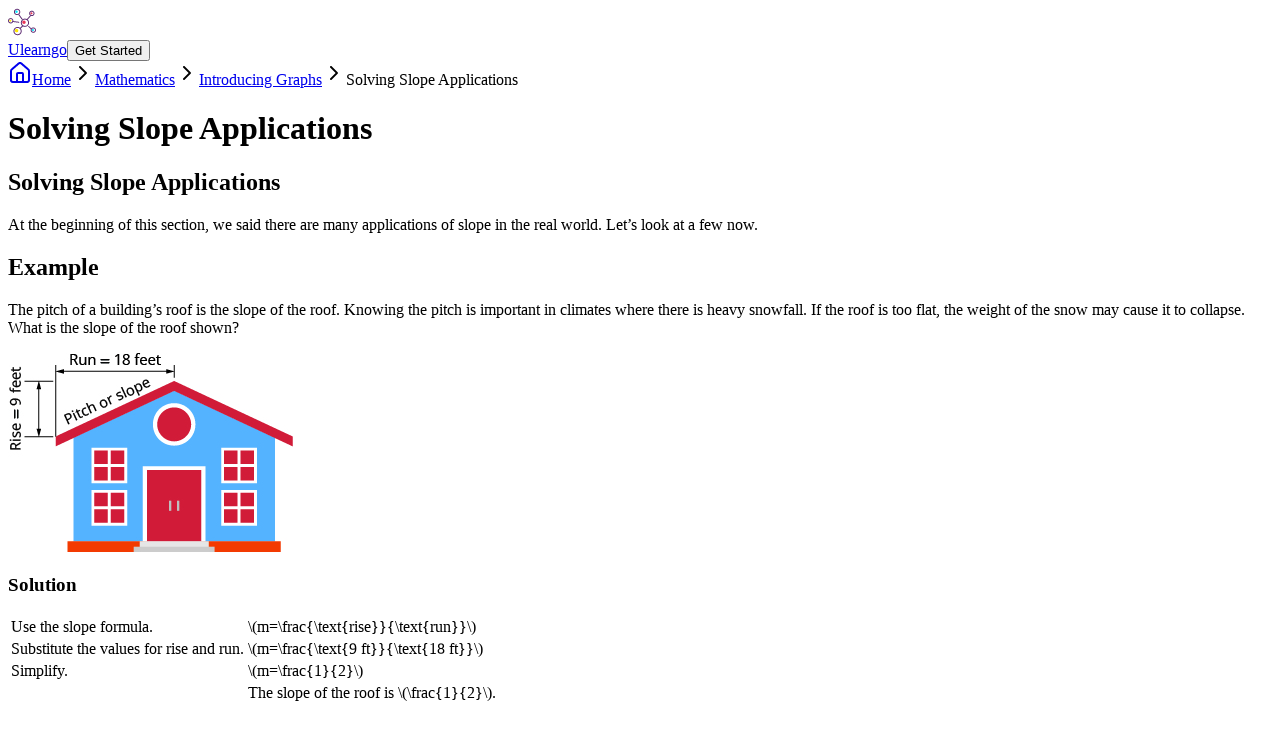

--- FILE ---
content_type: text/html; charset=utf-8
request_url: https://app.ulearngo.com/mathematics/introducing-graphs/solving-slope-applications
body_size: 7756
content:
<!DOCTYPE html><html><head><meta charSet="utf-8" data-next-head=""/><meta name="viewport" content="width=device-width" data-next-head=""/><title data-next-head="">Solving Slope Applications | Ulearngo</title><meta name="description" content="Learn to graph linear equations, identify points on a graph, find intercepts, model slope with geoboards, and solve slope applications in this tutorial on graphing and equations in two variables.
" data-next-head=""/><link rel="canonical" href="https://app.ulearngo.com/mathematics/introducing-graphs/solving-slope-applications" data-next-head=""/><meta property="og:title" content="Solving Slope Applications | Ulearngo" data-next-head=""/><meta property="og:description" content="Learn to graph linear equations, identify points on a graph, find intercepts, model slope with geoboards, and solve slope applications in this tutorial on graphing and equations in two variables.
" data-next-head=""/><meta property="og:url" content="https://app.ulearngo.com/mathematics/introducing-graphs/solving-slope-applications" data-next-head=""/><meta property="og:type" content="website" data-next-head=""/><meta name="twitter:card" content="summary_large_image" data-next-head=""/><meta name="twitter:title" content="Solving Slope Applications | Ulearngo" data-next-head=""/><meta name="twitter:description" content="Learn to graph linear equations, identify points on a graph, find intercepts, model slope with geoboards, and solve slope applications in this tutorial on graphing and equations in two variables.
" data-next-head=""/><script type="application/ld+json" data-next-head="">[
  {
    "@context": "https://schema.org",
    "@type": [
      "Article",
      "LearningResource"
    ],
    "name": "Solving Slope Applications",
    "description": "",
    "learningResourceType": "lesson",
    "educationalLevel": "Beginner",
    "teaches": "",
    "isPartOf": {
      "@type": "Course",
      "name": "Introducing Graphs",
      "url": "https://app.ulearngo.com/mathematics/introducing-graphs"
    },
    "inLanguage": "en",
    "url": "https://app.ulearngo.com/mathematics/introducing-graphs/solving-slope-applications",
    "author": {
      "@type": "Organization",
      "name": "Ulearngo"
    },
    "publisher": {
      "@type": "Organization",
      "name": "Ulearngo",
      "logo": {
        "@type": "ImageObject",
        "url": "https://app.ulearngo.com/logo.png"
      }
    },
    "isAccessibleForFree": true,
    "datePublished": "2024-09-25T01:31:44.011Z",
    "dateModified": "2026-01-04T15:42:27.539Z"
  },
  {
    "@context": "https://schema.org",
    "@type": "BreadcrumbList",
    "itemListElement": [
      {
        "@type": "ListItem",
        "position": 1,
        "name": "Home",
        "item": "https://app.ulearngo.com"
      },
      {
        "@type": "ListItem",
        "position": 2,
        "name": "Mathematics",
        "item": "https://app.ulearngo.com/mathematics"
      },
      {
        "@type": "ListItem",
        "position": 3,
        "name": "Introducing Graphs",
        "item": "https://app.ulearngo.com/mathematics/introducing-graphs"
      },
      {
        "@type": "ListItem",
        "position": 4,
        "name": "Solving Slope Applications",
        "item": "https://app.ulearngo.com/mathematics/introducing-graphs/solving-slope-applications"
      }
    ]
  }
]</script><link rel="icon" href="/favicon.ico" data-next-head=""/><link data-next-font="" rel="preconnect" href="/" crossorigin="anonymous"/><script id="ga-consent-config" data-nscript="beforeInteractive">
              window.dataLayer = window.dataLayer || [];
              function gtag(){dataLayer.push(arguments);} 
              gtag('consent', 'default', {
                'analytics_storage': 'granted',
                'ad_storage': 'denied',
                'ad_user_data': 'denied',
                'ad_personalization': 'denied'
              });
            </script><link rel="preload" href="/_next/static/css/14b0b8ae564e33ba.css" as="style"/><link rel="stylesheet" href="/_next/static/css/14b0b8ae564e33ba.css" data-n-g=""/><noscript data-n-css=""></noscript><script defer="" nomodule="" src="/_next/static/chunks/polyfills-42372ed130431b0a.js"></script><script src="/_next/static/chunks/webpack-1c4628ff9b874187.js" defer=""></script><script src="/_next/static/chunks/framework-3c7cfcc41db4f7c9.js" defer=""></script><script src="/_next/static/chunks/main-c5ceee841302eafd.js" defer=""></script><script src="/_next/static/chunks/pages/_app-c2432d5e96d382a0.js" defer=""></script><script src="/_next/static/chunks/a13bc77b-f85130442d177844.js" defer=""></script><script src="/_next/static/chunks/0301f6fa-b29f9bcb52e6672a.js" defer=""></script><script src="/_next/static/chunks/c93a1801-f8126bc219682e39.js" defer=""></script><script src="/_next/static/chunks/b1e99d95-a3653e4e6fb96afe.js" defer=""></script><script src="/_next/static/chunks/4356-0782e2516fea58c3.js" defer=""></script><script src="/_next/static/chunks/7465-9354305aded456e3.js" defer=""></script><script src="/_next/static/chunks/5909-031f8a1dae46b1cc.js" defer=""></script><script src="/_next/static/chunks/1003-2188989eef0e69c3.js" defer=""></script><script src="/_next/static/chunks/4305-55a0d24f70e52e03.js" defer=""></script><script src="/_next/static/chunks/7015-906a0553c7390271.js" defer=""></script><script src="/_next/static/chunks/6031-93283fb8d498bdb0.js" defer=""></script><script src="/_next/static/chunks/5699-32e996a6c42c67fd.js" defer=""></script><script src="/_next/static/chunks/9918-2b0a1c00d19beead.js" defer=""></script><script src="/_next/static/chunks/4781-e96cf772cf531232.js" defer=""></script><script src="/_next/static/chunks/9213-aad7eba35a096692.js" defer=""></script><script src="/_next/static/chunks/9222-750b1c3651394d63.js" defer=""></script><script src="/_next/static/chunks/550-5ba98cc183235be9.js" defer=""></script><script src="/_next/static/chunks/6190-af27dd1a679d9599.js" defer=""></script><script src="/_next/static/chunks/85-e2fde9a5abce0601.js" defer=""></script><script src="/_next/static/chunks/pages/%5Bsubject_slug%5D/%5Btutorial_slug%5D/%5Blesson_slug%5D-a411e3c7ce4f7472.js" defer=""></script><script src="/_next/static/KlXP3KLZaHu5aVGflufyv/_buildManifest.js" defer=""></script><script src="/_next/static/KlXP3KLZaHu5aVGflufyv/_ssgManifest.js" defer=""></script></head><body><div id="__next"><script>((e,i,s,u,m,a,l,h)=>{let d=document.documentElement,w=["light","dark"];function p(n){(Array.isArray(e)?e:[e]).forEach(y=>{let k=y==="class",S=k&&a?m.map(f=>a[f]||f):m;k?(d.classList.remove(...S),d.classList.add(a&&a[n]?a[n]:n)):d.setAttribute(y,n)}),R(n)}function R(n){h&&w.includes(n)&&(d.style.colorScheme=n)}function c(){return window.matchMedia("(prefers-color-scheme: dark)").matches?"dark":"light"}if(u)p(u);else try{let n=localStorage.getItem(i)||s,y=l&&n==="system"?c():n;p(y)}catch(n){}})("class","theme","light",null,["light","dark"],null,true,true)</script><main class="text-foreground bg-background"><div class="progressbar-container" style="opacity:0;transition:opacity 200ms linear"><div class="progressbar-bar" style="margin-left:-100%;transition:margin-left 200ms linear"><div class="progressbar-spinner"></div></div></div><div class="min-h-screen bg-background flex flex-col"><header class="border-b bg-card"><div class="container mx-auto px-4 py-4 flex items-center justify-between"><a href="https://ulearngo.com" class="inline-flex items-center gap-2 hover:opacity-80 transition-opacity" target="_blank" rel="noopener noreferrer"><div class="flex aspect-square size-7 items-center justify-center"><svg version="1.1" id="Capa_1" xmlns="http://www.w3.org/2000/svg" xmlns:xlink="http://www.w3.org/1999/xlink" x="0px" y="0px" viewBox="0 0 194.56 194.56" style="enable-background:new 0 0 194.56 194.56" xml:space="preserve" class="size-full" width="28" height="28"><path style="fill:#602F75" d="M102.402,87.04c-1.055,0-2.096-0.488-2.763-1.406L72.332,48.087 c-1.108-1.524-0.771-3.659,0.753-4.768c1.524-1.106,3.659-0.771,4.768,0.753l27.307,37.547c1.108,1.524,0.771,3.659-0.753,4.768 C103.801,86.827,103.1,87.04,102.402,87.04z"></path><circle style="fill:#FFFFFF" cx="117.76" cy="102.4" r="25.6"></circle><path style="fill:#602F75" d="M117.76,131.413c-15.998,0-29.013-13.015-29.013-29.013s13.015-29.013,29.013-29.013 s29.013,13.015,29.013,29.013S133.758,131.413,117.76,131.413z M117.76,80.213c-12.233,0-22.187,9.953-22.187,22.187 s9.953,22.187,22.187,22.187s22.187-9.953,22.187-22.187S129.993,80.213,117.76,80.213z"></path><circle style="fill:#FFFFFF" cx="63.147" cy="27.307" r="18.773"></circle><path style="fill:#602F75" d="M63.147,49.493c-12.233,0-22.187-9.953-22.187-22.187S50.913,5.12,63.147,5.12 s22.187,9.953,22.187,22.187S75.38,49.493,63.147,49.493z M63.147,11.947c-8.468,0-15.36,6.892-15.36,15.36s6.892,15.36,15.36,15.36 c8.468,0,15.36-6.892,15.36-15.36S71.615,11.947,63.147,11.947z"></path><g><circle style="fill:#00E7FF" cx="59.051" cy="25.719" r="8.76"></circle><circle style="fill:#FFFFFF" cx="165.547" cy="37.547" r="15.36"></circle></g><path style="fill:#602F75" d="M165.547,56.32c-10.351,0-18.773-8.422-18.773-18.773s8.422-18.773,18.773-18.773 s18.773,8.422,18.773,18.773S175.898,56.32,165.547,56.32z M165.547,25.6c-6.588,0-11.947,5.359-11.947,11.947 s5.359,11.947,11.947,11.947c6.588,0,11.947-5.359,11.947-11.947S172.134,25.6,165.547,25.6z"></path><g><circle style="fill:#EA3457" cx="162.816" cy="36.864" r="7.168"></circle><circle style="fill:#FFFFFF" cx="18.773" cy="88.747" r="15.36"></circle></g><path style="fill:#602F75" d="M18.773,107.52C8.422,107.52,0,99.098,0,88.747s8.422-18.773,18.773-18.773 s18.773,8.422,18.773,18.773S29.124,107.52,18.773,107.52z M18.773,76.8c-6.588,0-11.947,5.359-11.947,11.947 c0,6.588,5.359,11.947,11.947,11.947S30.72,95.334,30.72,88.747C30.72,82.159,25.361,76.8,18.773,76.8z"></path><g><circle style="fill:#FFE600" cx="16.043" cy="88.064" r="7.168"></circle><circle style="fill:#FFFFFF" cx="175.787" cy="153.6" r="15.36"></circle></g><path style="fill:#602F75" d="M175.787,172.373c-10.351,0-18.773-8.422-18.773-18.773s8.422-18.773,18.773-18.773 s18.773,8.422,18.773,18.773S186.138,172.373,175.787,172.373z M175.787,141.653c-6.588,0-11.947,5.359-11.947,11.947 s5.359,11.947,11.947,11.947s11.947-5.359,11.947-11.947S182.374,141.653,175.787,141.653z"></path><circle style="fill:#FFFFFF" cx="66.56" cy="160.427" r="25.6"></circle><path style="fill:#602F75" d="M66.56,189.44c-15.998,0-29.013-13.015-29.013-29.013s13.015-29.013,29.013-29.013 c15.998,0,29.013,13.015,29.013,29.013S82.558,189.44,66.56,189.44z M66.56,138.24c-12.233,0-22.187,9.953-22.187,22.187 s9.953,22.187,22.187,22.187s22.187-9.953,22.187-22.187S78.793,138.24,66.56,138.24z"></path><circle style="fill:#FFE600" cx="59.733" cy="157.013" r="11.947"></circle><path style="fill:#602F75" d="M160.427,148.48c-0.874,0-1.748-0.333-2.413-1l-17.063-17.063c-1.333-1.333-1.333-3.494,0-4.826 c1.331-1.333,3.495-1.333,4.826,0l17.063,17.063c1.333,1.333,1.333,3.494,0,4.826C162.174,148.147,161.3,148.48,160.427,148.48z"></path><circle style="fill:#EA3457" cx="110.933" cy="98.987" r="11.947"></circle><path style="fill:#602F75" d="M133.118,83.627c-0.797,0-1.599-0.278-2.246-0.845c-1.42-1.242-1.563-3.398-0.321-4.816 l23.893-27.307c1.242-1.42,3.4-1.562,4.816-0.321c1.42,1.242,1.563,3.398,0.321,4.816l-23.893,27.307 C135.014,83.232,134.069,83.627,133.118,83.627z"></path><circle style="fill:#00E7FF" cx="173.056" cy="152.917" r="7.168"></circle><g><path style="fill:#602F75" d="M85.333,145.067c-0.874,0-1.748-0.333-2.413-1c-1.333-1.333-1.333-3.494,0-4.826l17.067-17.067 c1.331-1.333,3.495-1.333,4.826,0c1.333,1.333,1.333,3.494,0,4.826l-17.067,17.067C87.081,144.734,86.207,145.067,85.333,145.067z"></path><path style="fill:#602F75" d="M74.733,102.354c-0.142,0-0.285-0.009-0.427-0.027L33.71,97.253 c-1.871-0.234-3.198-1.939-2.963-3.809c0.234-1.869,1.946-3.2,3.809-2.963l40.596,5.074c1.87,0.234,3.198,1.939,2.963,3.809 C77.901,101.091,76.43,102.354,74.733,102.354z"></path></g><g></g><g></g><g></g><g></g><g></g><g></g><g></g><g></g><g></g><g></g><g></g><g></g><g></g><g></g><g></g></svg></div><span class="text-lg font-medium">Ulearngo</span></a><a href="/"><button class="inline-flex items-center justify-center gap-2 whitespace-nowrap rounded-md text-sm font-medium ring-offset-background transition-colors focus-visible:outline-none focus-visible:ring-2 focus-visible:ring-ring focus-visible:ring-offset-2 disabled:pointer-events-none disabled:opacity-50 [&amp;_svg]:pointer-events-none [&amp;_svg]:size-4 [&amp;_svg]:shrink-0 bg-primary text-primary-foreground hover:bg-primary/90 h-10 px-4 py-2">Get Started</button></a></div></header><main class="flex-1"><div class="w-full"><div class="container mx-auto px-4 py-8 max-w-4xl"><nav class="flex items-center gap-2 text-sm text-muted-foreground mb-6"><a class="hover:text-primary flex items-center gap-1" href="/"><svg xmlns="http://www.w3.org/2000/svg" width="24" height="24" viewBox="0 0 24 24" fill="none" stroke="currentColor" stroke-width="2" stroke-linecap="round" stroke-linejoin="round" class="lucide lucide-house h-3 w-3" aria-hidden="true"><path d="M15 21v-8a1 1 0 0 0-1-1h-4a1 1 0 0 0-1 1v8"></path><path d="M3 10a2 2 0 0 1 .709-1.528l7-5.999a2 2 0 0 1 2.582 0l7 5.999A2 2 0 0 1 21 10v9a2 2 0 0 1-2 2H5a2 2 0 0 1-2-2z"></path></svg>Home</a><svg xmlns="http://www.w3.org/2000/svg" width="24" height="24" viewBox="0 0 24 24" fill="none" stroke="currentColor" stroke-width="2" stroke-linecap="round" stroke-linejoin="round" class="lucide lucide-chevron-right h-3 w-3" aria-hidden="true"><path d="m9 18 6-6-6-6"></path></svg><a class="hover:text-primary" href="/mathematics">Mathematics</a><svg xmlns="http://www.w3.org/2000/svg" width="24" height="24" viewBox="0 0 24 24" fill="none" stroke="currentColor" stroke-width="2" stroke-linecap="round" stroke-linejoin="round" class="lucide lucide-chevron-right h-3 w-3" aria-hidden="true"><path d="m9 18 6-6-6-6"></path></svg><a class="hover:text-primary" href="/mathematics/introducing-graphs">Introducing Graphs</a><svg xmlns="http://www.w3.org/2000/svg" width="24" height="24" viewBox="0 0 24 24" fill="none" stroke="currentColor" stroke-width="2" stroke-linecap="round" stroke-linejoin="round" class="lucide lucide-chevron-right h-3 w-3" aria-hidden="true"><path d="m9 18 6-6-6-6"></path></svg><span class="text-foreground">Solving Slope Applications</span></nav><div class="mb-8"><h1 class="text-4xl font-bold mb-4">Solving Slope Applications</h1></div><div class="rounded-lg border bg-card text-card-foreground mb-8 relative overflow-hidden"><div class="p-6 pt-6"><div class="relative"><div class="prose prose-lg max-w-none"><div class="mathjax-html-wrapper"><h2>Solving Slope Applications</h2>
<p>At the beginning of this section, we said there are many applications of slope in the real world. Let’s look at a few now.</p>
<div class="ns-school-emp">
<h2>Example</h2>
<div class="ns-school-defn">
<div data-type="example">
<div>
<div>
<p>The pitch of a building’s roof is the slope of the roof. Knowing the pitch is important in climates where there is heavy snowfall. If the roof is too flat, the weight of the snow may cause it to collapse. What is the slope of the roof shown?</p>
<img alt="This figure shows a house with a sloped roof. The roof on one half of the building is labeled “pitch of the roof”. There is a line segment with arrows at each end measuring the vertical length of the roof and is labeled “rise = 9 feet”. There is a line segment with arrows at each end measuring the horizontal length of the root and is labeled “run = 18 feet”." src="https://data.ulearngo.com/assets/1c5f6d31-5193-4a74-8147-b0a0d00801f9"/></div>
<div>
<h3>Solution</h3>
<table data-label="" summary=".">
<tbody>
<tr>
<td>Use the slope formula.</td>
<td>\(m=\frac{\text{rise}}{\text{run}}\)</td>
</tr>
<tr>
<td>Substitute the values for rise and run.</td>
<td>\(m=\frac{\text{9 ft}}{\text{18 ft}}\)</td>
</tr>
<tr>
<td>Simplify.</td>
<td>\(m=\frac{1}{2}\)</td>
</tr>
<tr>
<td> </td>
<td>The slope of the roof is \(\frac{1}{2}\).</td>
</tr>
</tbody>
</table>
</div>
</div>
</div>
</div>
</div>
<p>Have you ever thought about the sewage pipes going from your house to the street? Their slope is an important factor in how they take waste away from your house.</p>
<div class="ns-school-emp">
<h2>Example</h2>
<div class="ns-school-defn">
<div data-type="example">
<div>
<div>
<p>Sewage pipes must slope down \(\frac{1}{4}\) inch per foot in order to drain properly. What is the required slope?</p>
<img alt="This figure shows a  right triangle. The short leg is vertical and is labeled “1 over 4 inch”. The long leg labeled “1 foot”." src="https://data.ulearngo.com/assets/b84d3867-c39c-46ca-a62f-5d5a7c3da140"/></div>
<div>
<h3>Solution</h3>
<table data-label="" summary=".">
<tbody>
<tr>
<td>Use the slope formula.</td>
<td>\(m=\frac{\text{rise}}{\text{run}}\)</td>
</tr>
<tr>
<td> </td>
<td>\(m=\frac{-\frac{1}{4}\phantom{\rule{0.2em}{0ex}}\text{in}\text{.}}{1\phantom{\rule{0.2em}{0ex}}\text{ft}}\)</td>
</tr>
<tr>
<td> </td>
<td>\(m=\frac{-\frac{1}{4}\phantom{\rule{0.2em}{0ex}}\text{in}\text{.}}{1\phantom{\rule{0.2em}{0ex}}\text{ft}}\)</td>
</tr>
<tr>
<td>Convert 1 foot to 12 inches.</td>
<td>\(m=\frac{-\frac{1}{4}\phantom{\rule{0.2em}{0ex}}\text{in}\text{.}}{12\phantom{\rule{0.2em}{0ex}}\text{in.}}\)</td>
</tr>
<tr>
<td>Simplify.</td>
<td>\(m=-\frac{1}{48}\)</td>
</tr>
<tr>
<td> </td>
<td>The slope of the pipe is \(-\frac{1}{48}.\)</td>
</tr>
</tbody>
</table>
</div>
</div>
</div>
</div>
</div>
<div class="media-2 ui-has-child-title" data-type="note">
<p> </p>
</div></div></div></div><div class="mt-6"><button class="justify-center whitespace-nowrap rounded-md text-sm ring-offset-background transition-colors focus-visible:outline-none focus-visible:ring-2 focus-visible:ring-ring focus-visible:ring-offset-2 disabled:pointer-events-none disabled:opacity-50 [&amp;_svg]:pointer-events-none [&amp;_svg]:size-4 [&amp;_svg]:shrink-0 underline-offset-4 text-primary mb-4 p-0 h-auto font-normal hover:no-underline flex items-center gap-1">Show Attribution<svg xmlns="http://www.w3.org/2000/svg" width="24" height="24" viewBox="0 0 24 24" fill="none" stroke="currentColor" stroke-width="2" stroke-linecap="round" stroke-linejoin="round" class="lucide lucide-chevron-right transition-transform duration-200" aria-hidden="true"><path d="m9 18 6-6-6-6"></path></svg></button><div data-state="closed"><div data-state="closed" id="radix-:Rkt96:" hidden="" class="data-[state=open]:animate-collapsible-down data-[state=closed]:animate-collapsible-up"></div></div></div></div></div><div class="rounded-lg border text-card-foreground mb-8 border-primary/20 bg-primary/5"><div class="p-6 pt-6"><div class="flex items-center justify-between"><div><p class="font-medium">This lesson is part of:</p><p class="text-lg text-primary">Introducing Graphs</p></div><a href="/mathematics/introducing-graphs"><div class="inline-flex items-center rounded-md border px-2.5 py-0.5 text-xs font-light transition-colors focus:outline-none focus:ring-2 focus:ring-ring focus:ring-offset-2 text-foreground cursor-pointer hover:bg-primary/10">View Full Tutorial<svg xmlns="http://www.w3.org/2000/svg" width="24" height="24" viewBox="0 0 24 24" fill="none" stroke="currentColor" stroke-width="2" stroke-linecap="round" stroke-linejoin="round" class="lucide lucide-chevron-right ml-1 h-3 w-3" aria-hidden="true"><path d="m9 18 6-6-6-6"></path></svg></div></a></div></div></div><div class="rounded-lg text-card-foreground border-dashed border-2 bg-muted/30"><div class="p-6 pt-6"><div class="flex flex-col items-center text-center space-y-4"><svg xmlns="http://www.w3.org/2000/svg" width="24" height="24" viewBox="0 0 24 24" fill="none" stroke="currentColor" stroke-width="2" stroke-linecap="round" stroke-linejoin="round" class="lucide lucide-chart-column h-12 w-12 text-muted-foreground" aria-hidden="true"><path d="M3 3v16a2 2 0 0 0 2 2h16"></path><path d="M18 17V9"></path><path d="M13 17V5"></path><path d="M8 17v-3"></path></svg><div class="space-y-2"><h3 class="text-xl font-semibold">Track Your Learning Progress</h3><p class="text-muted-foreground max-w-md">Sign in to unlock unlimited practice exams, tutorial practice quizzes, personalized weak area practice, AI study assistance with Lexi, and detailed performance analytics.</p></div><div class="flex gap-3"><a href="/login?referrer=%2Fmathematics%2Fintroducing-graphs%2Fsolving-slope-applications"><button class="inline-flex items-center justify-center gap-2 whitespace-nowrap text-sm font-medium ring-offset-background transition-colors focus-visible:outline-none focus-visible:ring-2 focus-visible:ring-ring focus-visible:ring-offset-2 disabled:pointer-events-none disabled:opacity-50 [&amp;_svg]:pointer-events-none [&amp;_svg]:size-4 [&amp;_svg]:shrink-0 bg-primary text-primary-foreground hover:bg-primary/90 h-11 rounded-md px-8">Log In<svg xmlns="http://www.w3.org/2000/svg" width="24" height="24" viewBox="0 0 24 24" fill="none" stroke="currentColor" stroke-width="2" stroke-linecap="round" stroke-linejoin="round" class="lucide lucide-chevron-right ml-2 h-4 w-4" aria-hidden="true"><path d="m9 18 6-6-6-6"></path></svg></button></a><a href="/register?referrer=%2Fmathematics%2Fintroducing-graphs%2Fsolving-slope-applications"><button class="inline-flex items-center justify-center gap-2 whitespace-nowrap text-sm font-medium ring-offset-background transition-colors focus-visible:outline-none focus-visible:ring-2 focus-visible:ring-ring focus-visible:ring-offset-2 disabled:pointer-events-none disabled:opacity-50 [&amp;_svg]:pointer-events-none [&amp;_svg]:size-4 [&amp;_svg]:shrink-0 border border-input bg-background hover:bg-accent hover:text-accent-foreground h-11 rounded-md px-8">Create Free Account</button></a></div></div></div></div></div></div></main><footer class="border-t bg-muted/30 mt-16"><div class="container mx-auto px-4 py-8"><div class="text-center text-sm text-muted-foreground"><p>© <span>2026</span> Ulearngo. All rights reserved.</p><div class="mt-2 space-x-4"><a href="https://ulearngo.com/privacy-policy/" class="hover:text-primary">Privacy Policy</a><a href="https://ulearngo.com/terms-and-conditions/" class="hover:text-primary">Terms of Service</a></div></div></div></footer></div><div role="region" aria-label="Notifications (F8)" tabindex="-1" style="pointer-events:none"><ol tabindex="-1" class="fixed top-0 z-[100] flex max-h-screen w-full flex-col-reverse p-4 sm:bottom-0 sm:right-0 sm:top-auto sm:flex-col md:max-w-[420px]"></ol></div></main></div><script id="__NEXT_DATA__" type="application/json">{"props":{"pageProps":{"publicView":true,"user":null,"tutorial":{"id":"a2d8516f-8cb0-4c03-872d-8310790b3337","status":"published","sort":11,"name":"Introducing Graphs","slug":"introducing-graphs","description":"Learn to graph linear equations, identify points on a graph, find intercepts, model slope with geoboards, and solve slope applications in this tutorial on graphing and equations in two variables.\n","topics_covered":"","skill_level":"Beginner","estimated_time":"2 hours","educational_level":"senior-secondary-high-school","tutorial_order":11,"subscription_level":"free","exam_group":"","tutorial_types":null,"tutorial_topics":[{"id":"27a314b8-6ac8-42dc-af7d-1317daac1885","order":1,"sort":1,"topic":{"id":"a5871d91-943a-4cc7-a7f4-76d6154928fc","name":"Graphing Linear Equations","slug":"graphing-linear-equations","description":""}},{"id":"e7aaccee-41f3-42d9-8f9c-061ab024c88f","order":2,"sort":2,"topic":{"id":"fb2ebe83-5a34-4493-bba4-38011ab4889b","name":"Graphing with Intercepts","slug":"graphing-with-intercepts","description":""}},{"id":"aecc041d-c1fd-486a-ae24-e8b4cf93277f","order":3,"sort":3,"topic":{"id":"6eb6a12a-7ef7-4449-af8d-755080fa0e6c","name":"Understand Slope of a Line","slug":"understand-slope-of-a-line","description":""}},{"id":"1f833d54-1901-4ee7-a965-ac0450f7950f","order":4,"sort":4,"topic":{"id":"1988d751-bc5b-46ca-ab2f-1237a729c3fb","name":"Use the Rectangular Coordinate System","slug":"use-the-rectangular-coordinate-system","description":""}}],"subject":{"id":"77e14597-4d58-4399-be3f-b1bb5c28bc54","name":"Mathematics","description":"Mathematics studies measurement, relationships, and properties of quantities and sets, using numbers and symbols. Arithmetic, algebra, geometry, and calculus are popular topics in mathematics.","slug":"mathematics"}},"lesson":{"id":"fe19e94d-92ab-4296-b89e-8745fb2a2ee1","status":"published","date":"2018-03-01T10:29:05","slug":"solving-slope-applications","title":"Solving Slope Applications","modified":"2026-01-04T15:42:27","excerpt":"","subject":"77e14597-4d58-4399-be3f-b1bb5c28bc54","attribution":"This article has been modified from \"\u003ca href=\"https://cnx.org/contents/yqV9q0HH@9.765:zf9Dhl3V/Understand-Slope-of-a-Line\"\u003eUnderstand Slope of a Line\u003c/a\u003e,\" by OpenStax, Prealgebra, \u003ca href=\"https://creativecommons.org/licenses/by/4.0/\"\u003eCC BY 4.0\u003c/a\u003e. Download the article for free at \u003ca href=\"http://cnx.org/contents/caa57dab-41c7-455e-bd6f-f443cda5519c@9.765\"\u003ehttp://cnx.org/contents/caa57dab-41c7-455e-bd6f-f443cda5519c@9.765\u003c/a\u003e.\u003cp\u003eThis modified article is licensed under a \u003ca href=\"https://creativecommons.org/licenses/by-nc-sa/4.0/\"\u003eCC BY-NC-SA 4.0\u003c/a\u003e license.\u003c/p\u003e","order":22,"tutorial":"a2d8516f-8cb0-4c03-872d-8310790b3337","featured_image":"93edef39-f9d7-4764-a5da-9f13ad409316","featured_video":null,"date_created":"2024-09-25T01:31:44.011Z","date_updated":"2026-01-04T15:42:27.539Z","user_created":"40d51d3a-0214-436b-a63f-493ed2699e4d","sort":null,"user_updated":"40d51d3a-0214-436b-a63f-493ed2699e4d","author":"a98bbc8c-3ef1-46da-a210-f78b747a4448","content":"\u003ch2\u003eSolving Slope Applications\u003c/h2\u003e\n\u003cp\u003eAt the beginning of this section, we said there are many applications of slope in the real world. Let’s look at a few now.\u003c/p\u003e\n\u003cdiv class=\"ns-school-emp\"\u003e\n\u003ch2\u003eExample\u003c/h2\u003e\n\u003cdiv class=\"ns-school-defn\"\u003e\n\u003cdiv data-type=\"example\"\u003e\n\u003cdiv\u003e\n\u003cdiv\u003e\n\u003cp\u003eThe pitch of a building’s roof is the slope of the roof. Knowing the pitch is important in climates where there is heavy snowfall. If the roof is too flat, the weight of the snow may cause it to collapse. What is the slope of the roof shown?\u003c/p\u003e\n\u003cimg alt=\"This figure shows a house with a sloped roof. The roof on one half of the building is labeled “pitch of the roof”. There is a line segment with arrows at each end measuring the vertical length of the roof and is labeled “rise = 9 feet”. There is a line segment with arrows at each end measuring the horizontal length of the root and is labeled “run = 18 feet”.\" src=\"https://data.ulearngo.com/assets/1c5f6d31-5193-4a74-8147-b0a0d00801f9\"/\u003e\u003c/div\u003e\n\u003cdiv\u003e\n\u003ch3\u003eSolution\u003c/h3\u003e\n\u003ctable data-label=\"\" summary=\".\"\u003e\n\u003ctbody\u003e\n\u003ctr\u003e\n\u003ctd\u003eUse the slope formula.\u003c/td\u003e\n\u003ctd\u003e\\(m=\\frac{\\text{rise}}{\\text{run}}\\)\u003c/td\u003e\n\u003c/tr\u003e\n\u003ctr\u003e\n\u003ctd\u003eSubstitute the values for rise and run.\u003c/td\u003e\n\u003ctd\u003e\\(m=\\frac{\\text{9 ft}}{\\text{18 ft}}\\)\u003c/td\u003e\n\u003c/tr\u003e\n\u003ctr\u003e\n\u003ctd\u003eSimplify.\u003c/td\u003e\n\u003ctd\u003e\\(m=\\frac{1}{2}\\)\u003c/td\u003e\n\u003c/tr\u003e\n\u003ctr\u003e\n\u003ctd\u003e \u003c/td\u003e\n\u003ctd\u003eThe slope of the roof is \\(\\frac{1}{2}\\).\u003c/td\u003e\n\u003c/tr\u003e\n\u003c/tbody\u003e\n\u003c/table\u003e\n\u003c/div\u003e\n\u003c/div\u003e\n\u003c/div\u003e\n\u003c/div\u003e\n\u003c/div\u003e\n\u003cp\u003eHave you ever thought about the sewage pipes going from your house to the street? Their slope is an important factor in how they take waste away from your house.\u003c/p\u003e\n\u003cdiv class=\"ns-school-emp\"\u003e\n\u003ch2\u003eExample\u003c/h2\u003e\n\u003cdiv class=\"ns-school-defn\"\u003e\n\u003cdiv data-type=\"example\"\u003e\n\u003cdiv\u003e\n\u003cdiv\u003e\n\u003cp\u003eSewage pipes must slope down \\(\\frac{1}{4}\\) inch per foot in order to drain properly. What is the required slope?\u003c/p\u003e\n\u003cimg alt=\"This figure shows a  right triangle. The short leg is vertical and is labeled “1 over 4 inch”. The long leg labeled “1 foot”.\" src=\"https://data.ulearngo.com/assets/b84d3867-c39c-46ca-a62f-5d5a7c3da140\"/\u003e\u003c/div\u003e\n\u003cdiv\u003e\n\u003ch3\u003eSolution\u003c/h3\u003e\n\u003ctable data-label=\"\" summary=\".\"\u003e\n\u003ctbody\u003e\n\u003ctr\u003e\n\u003ctd\u003eUse the slope formula.\u003c/td\u003e\n\u003ctd\u003e\\(m=\\frac{\\text{rise}}{\\text{run}}\\)\u003c/td\u003e\n\u003c/tr\u003e\n\u003ctr\u003e\n\u003ctd\u003e \u003c/td\u003e\n\u003ctd\u003e\\(m=\\frac{-\\frac{1}{4}\\phantom{\\rule{0.2em}{0ex}}\\text{in}\\text{.}}{1\\phantom{\\rule{0.2em}{0ex}}\\text{ft}}\\)\u003c/td\u003e\n\u003c/tr\u003e\n\u003ctr\u003e\n\u003ctd\u003e \u003c/td\u003e\n\u003ctd\u003e\\(m=\\frac{-\\frac{1}{4}\\phantom{\\rule{0.2em}{0ex}}\\text{in}\\text{.}}{1\\phantom{\\rule{0.2em}{0ex}}\\text{ft}}\\)\u003c/td\u003e\n\u003c/tr\u003e\n\u003ctr\u003e\n\u003ctd\u003eConvert 1 foot to 12 inches.\u003c/td\u003e\n\u003ctd\u003e\\(m=\\frac{-\\frac{1}{4}\\phantom{\\rule{0.2em}{0ex}}\\text{in}\\text{.}}{12\\phantom{\\rule{0.2em}{0ex}}\\text{in.}}\\)\u003c/td\u003e\n\u003c/tr\u003e\n\u003ctr\u003e\n\u003ctd\u003eSimplify.\u003c/td\u003e\n\u003ctd\u003e\\(m=-\\frac{1}{48}\\)\u003c/td\u003e\n\u003c/tr\u003e\n\u003ctr\u003e\n\u003ctd\u003e \u003c/td\u003e\n\u003ctd\u003eThe slope of the pipe is \\(-\\frac{1}{48}.\\)\u003c/td\u003e\n\u003c/tr\u003e\n\u003c/tbody\u003e\n\u003c/table\u003e\n\u003c/div\u003e\n\u003c/div\u003e\n\u003c/div\u003e\n\u003c/div\u003e\n\u003c/div\u003e\n\u003cdiv class=\"media-2 ui-has-child-title\" data-type=\"note\"\u003e\n\u003cp\u003e \u003c/p\u003e\n\u003c/div\u003e","content_version":"v1"},"lessons":[],"firstPageComments":[],"commentsCount":0,"notFound":false,"isPlusContent":false,"subject":{"id":"77e14597-4d58-4399-be3f-b1bb5c28bc54","name":"Mathematics","description":"Mathematics studies measurement, relationships, and properties of quantities and sets, using numbers and symbols. Arithmetic, algebra, geometry, and calculus are popular topics in mathematics.","slug":"mathematics"},"canonicalUrl":"https://app.ulearngo.com/mathematics/introducing-graphs/solving-slope-applications"},"__N_SSP":true},"page":"/[subject_slug]/[tutorial_slug]/[lesson_slug]","query":{"subject_slug":"mathematics","tutorial_slug":"introducing-graphs","lesson_slug":"solving-slope-applications"},"buildId":"KlXP3KLZaHu5aVGflufyv","isFallback":false,"isExperimentalCompile":false,"gssp":true,"scriptLoader":[]}</script></body></html>